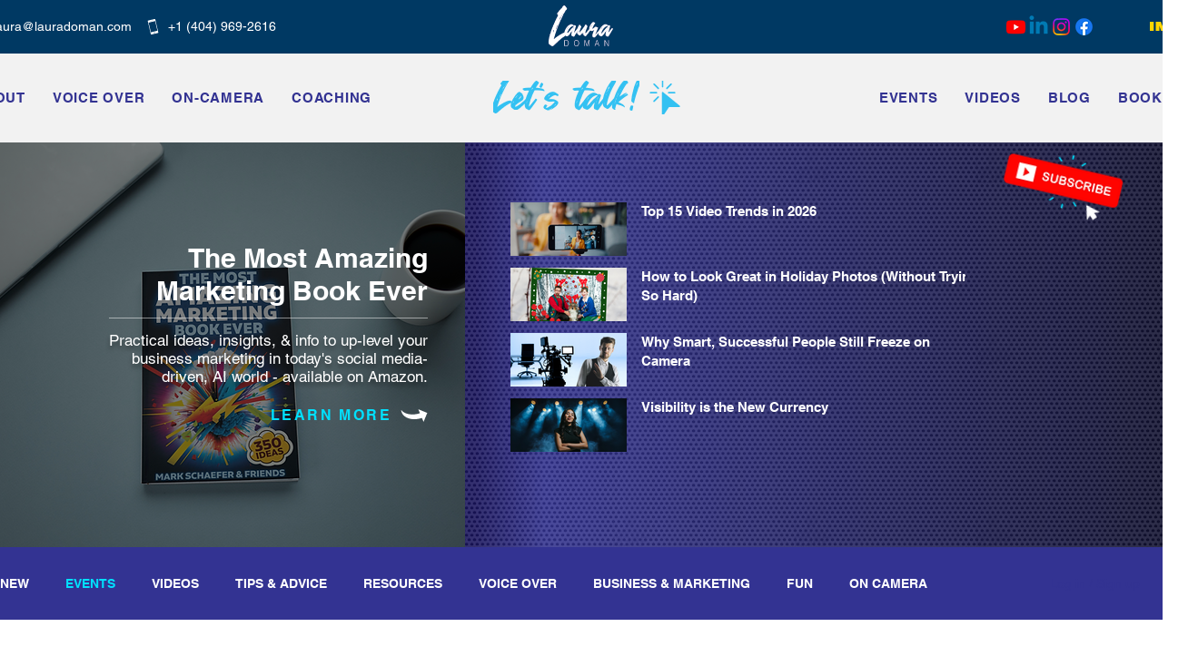

--- FILE ---
content_type: text/css; charset=utf-8
request_url: https://www.lauradoman.com/_serverless/pro-gallery-css-v4-server/layoutCss?ver=2&id=pro-blog&items=0_1920_1080%7C0_1920_1080%7C0_1920_1080%7C0_1920_1080%7C0_1920_1080%7C0_2880_1590%7C0_1920_1080%7C0_1920_1080%7C0_1494_1114%7C0_1920_1080%7C0_1920_1080%7C0_1756_1302%7C0_2218_1246%7C0_4032_3024%7C0_1920_1080%7C0_1892_1054%7C0_1982_1106%7C0_1128_654%7C0_1280_720%7C0_1920_1080&container=733_1180_3140.5_720&options=gallerySizeType:px%7CgallerySizePx:300%7CimageMargin:20%7CisRTL:false%7CgalleryLayout:2%7CtitlePlacement:SHOW_BELOW%7CcubeRatio:1.7777777777777777%7CisVertical:true%7CtextBoxHeight:199
body_size: -150
content:
#pro-gallery-pro-blog [data-hook="item-container"][data-idx="0"].gallery-item-container{opacity: 1 !important;display: block !important;transition: opacity .2s ease !important;top: 0px !important;left: 0px !important;right: auto !important;height: 357px !important;width: 280px !important;} #pro-gallery-pro-blog [data-hook="item-container"][data-idx="0"] .gallery-item-common-info-outer{height: 199px !important;} #pro-gallery-pro-blog [data-hook="item-container"][data-idx="0"] .gallery-item-common-info{height: 199px !important;width: 100% !important;} #pro-gallery-pro-blog [data-hook="item-container"][data-idx="0"] .gallery-item-wrapper{width: 280px !important;height: 158px !important;margin: 0 !important;} #pro-gallery-pro-blog [data-hook="item-container"][data-idx="0"] .gallery-item-content{width: 280px !important;height: 158px !important;margin: 0px 0px !important;opacity: 1 !important;} #pro-gallery-pro-blog [data-hook="item-container"][data-idx="0"] .gallery-item-hover{width: 280px !important;height: 158px !important;opacity: 1 !important;} #pro-gallery-pro-blog [data-hook="item-container"][data-idx="0"] .item-hover-flex-container{width: 280px !important;height: 158px !important;margin: 0px 0px !important;opacity: 1 !important;} #pro-gallery-pro-blog [data-hook="item-container"][data-idx="0"] .gallery-item-wrapper img{width: 100% !important;height: 100% !important;opacity: 1 !important;} #pro-gallery-pro-blog [data-hook="item-container"][data-idx="1"].gallery-item-container{opacity: 1 !important;display: block !important;transition: opacity .2s ease !important;top: 0px !important;left: 300px !important;right: auto !important;height: 357px !important;width: 280px !important;} #pro-gallery-pro-blog [data-hook="item-container"][data-idx="1"] .gallery-item-common-info-outer{height: 199px !important;} #pro-gallery-pro-blog [data-hook="item-container"][data-idx="1"] .gallery-item-common-info{height: 199px !important;width: 100% !important;} #pro-gallery-pro-blog [data-hook="item-container"][data-idx="1"] .gallery-item-wrapper{width: 280px !important;height: 158px !important;margin: 0 !important;} #pro-gallery-pro-blog [data-hook="item-container"][data-idx="1"] .gallery-item-content{width: 280px !important;height: 158px !important;margin: 0px 0px !important;opacity: 1 !important;} #pro-gallery-pro-blog [data-hook="item-container"][data-idx="1"] .gallery-item-hover{width: 280px !important;height: 158px !important;opacity: 1 !important;} #pro-gallery-pro-blog [data-hook="item-container"][data-idx="1"] .item-hover-flex-container{width: 280px !important;height: 158px !important;margin: 0px 0px !important;opacity: 1 !important;} #pro-gallery-pro-blog [data-hook="item-container"][data-idx="1"] .gallery-item-wrapper img{width: 100% !important;height: 100% !important;opacity: 1 !important;} #pro-gallery-pro-blog [data-hook="item-container"][data-idx="2"].gallery-item-container{opacity: 1 !important;display: block !important;transition: opacity .2s ease !important;top: 0px !important;left: 600px !important;right: auto !important;height: 357px !important;width: 280px !important;} #pro-gallery-pro-blog [data-hook="item-container"][data-idx="2"] .gallery-item-common-info-outer{height: 199px !important;} #pro-gallery-pro-blog [data-hook="item-container"][data-idx="2"] .gallery-item-common-info{height: 199px !important;width: 100% !important;} #pro-gallery-pro-blog [data-hook="item-container"][data-idx="2"] .gallery-item-wrapper{width: 280px !important;height: 158px !important;margin: 0 !important;} #pro-gallery-pro-blog [data-hook="item-container"][data-idx="2"] .gallery-item-content{width: 280px !important;height: 158px !important;margin: 0px 0px !important;opacity: 1 !important;} #pro-gallery-pro-blog [data-hook="item-container"][data-idx="2"] .gallery-item-hover{width: 280px !important;height: 158px !important;opacity: 1 !important;} #pro-gallery-pro-blog [data-hook="item-container"][data-idx="2"] .item-hover-flex-container{width: 280px !important;height: 158px !important;margin: 0px 0px !important;opacity: 1 !important;} #pro-gallery-pro-blog [data-hook="item-container"][data-idx="2"] .gallery-item-wrapper img{width: 100% !important;height: 100% !important;opacity: 1 !important;} #pro-gallery-pro-blog [data-hook="item-container"][data-idx="3"]{display: none !important;} #pro-gallery-pro-blog [data-hook="item-container"][data-idx="4"]{display: none !important;} #pro-gallery-pro-blog [data-hook="item-container"][data-idx="5"]{display: none !important;} #pro-gallery-pro-blog [data-hook="item-container"][data-idx="6"]{display: none !important;} #pro-gallery-pro-blog [data-hook="item-container"][data-idx="7"]{display: none !important;} #pro-gallery-pro-blog [data-hook="item-container"][data-idx="8"]{display: none !important;} #pro-gallery-pro-blog [data-hook="item-container"][data-idx="9"]{display: none !important;} #pro-gallery-pro-blog [data-hook="item-container"][data-idx="10"]{display: none !important;} #pro-gallery-pro-blog [data-hook="item-container"][data-idx="11"]{display: none !important;} #pro-gallery-pro-blog [data-hook="item-container"][data-idx="12"]{display: none !important;} #pro-gallery-pro-blog [data-hook="item-container"][data-idx="13"]{display: none !important;} #pro-gallery-pro-blog [data-hook="item-container"][data-idx="14"]{display: none !important;} #pro-gallery-pro-blog [data-hook="item-container"][data-idx="15"]{display: none !important;} #pro-gallery-pro-blog [data-hook="item-container"][data-idx="16"]{display: none !important;} #pro-gallery-pro-blog [data-hook="item-container"][data-idx="17"]{display: none !important;} #pro-gallery-pro-blog [data-hook="item-container"][data-idx="18"]{display: none !important;} #pro-gallery-pro-blog [data-hook="item-container"][data-idx="19"]{display: none !important;} #pro-gallery-pro-blog .pro-gallery-prerender{height:1862.5px !important;}#pro-gallery-pro-blog {height:1862.5px !important; width:1180px !important;}#pro-gallery-pro-blog .pro-gallery-margin-container {height:1862.5px !important;}#pro-gallery-pro-blog .pro-gallery {height:1862.5px !important; width:1180px !important;}#pro-gallery-pro-blog .pro-gallery-parent-container {height:1862.5px !important; width:1200px !important;}